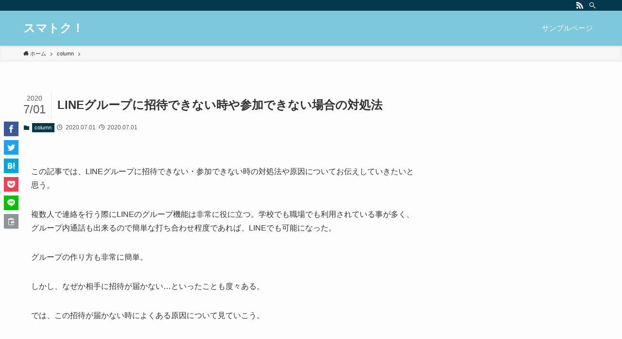

--- FILE ---
content_type: text/html; charset=UTF-8
request_url: https://support.bizyou.jp/column/linegroupe/
body_size: 12255
content:
<!DOCTYPE html>
<html lang="ja" data-loaded="false" data-scrolled="false" data-spmenu="closed">
<head>
<meta charset="utf-8">
<meta name="format-detection" content="telephone=no">
<meta http-equiv="X-UA-Compatible" content="IE=edge">
<meta name="viewport" content="width=device-width, viewport-fit=cover">
<title>LINEグループに招待できない時や参加できない場合の対処法 &#8211; スマトク！</title>
<meta name='robots' content='max-image-preview:large' />
<link rel="alternate" type="application/rss+xml" title="スマトク！ &raquo; フィード" href="https://support.bizyou.jp/feed/" />
<link rel="alternate" type="application/rss+xml" title="スマトク！ &raquo; コメントフィード" href="https://support.bizyou.jp/comments/feed/" />
<link rel="alternate" type="application/rss+xml" title="スマトク！ &raquo; LINEグループに招待できない時や参加できない場合の対処法 のコメントのフィード" href="https://support.bizyou.jp/column/linegroupe/feed/" />
<link rel='stylesheet' id='wp-block-library-css'  href='https://support.bizyou.jp/wp-includes/css/dist/block-library/style.min.css?ver=5.8.12' type='text/css' media='all' />
<link rel='stylesheet' id='main_style-css'  href='https://support.bizyou.jp/wp-content/themes/swell/assets/css/main.css?ver=2.5.5.3' type='text/css' media='all' />
<link rel='stylesheet' id='swell_blocks-css'  href='https://support.bizyou.jp/wp-content/themes/swell/assets/css/blocks.css?ver=2.5.5.3' type='text/css' media='all' />
<style id='swell_custom-inline-css' type='text/css'>
:root{--color_main:#04384c;--color_text:#333;--color_link:#39a0ff;--color_border:rgba(200,200,200,.5);--color_gray:rgba(200,200,200,.15);--color_htag:#04384c;--color_bg:#fdfdfd;--color_gradient1:#d8ffff;--color_gradient2:#87e7ff;--color_main_thin:rgba(5, 70, 95, 0.05 );--color_main_dark:rgba(3, 42, 57, 1 );--color_list_check:#04384c;--color_list_num:#04384c;--color_list_good:#86dd7b;--color_list_bad:#f36060;--color_faq_q:#d55656;--color_faq_a:#6599b7;--color_capbox_01:#f59b5f;--color_capbox_01_bg:#fff8eb;--color_capbox_02:#5fb9f5;--color_capbox_02_bg:#edf5ff;--color_capbox_03:#2fcd90;--color_capbox_03_bg:#eafaf2;--color_icon_good:#3cd250;--color_icon_good_bg:#ecffe9;--color_icon_bad:#4b73eb;--color_icon_bad_bg:#eafaff;--color_icon_info:#f578b4;--color_icon_info_bg:#fff0fa;--color_icon_announce:#ffa537;--color_icon_announce_bg:#fff5f0;--color_icon_pen:#7a7a7a;--color_icon_pen_bg:#f7f7f7;--color_icon_book:#787364;--color_icon_book_bg:#f8f6ef;--color_icon_point:#ffa639;--color_icon_check:#86d67c;--color_icon_batsu:#f36060;--color_icon_hatena:#5295cc;--color_icon_caution:#f7da38;--color_icon_memo:#84878a;--color_btn_red:#f74a4a;--color_btn_blue:#338df4;--color_btn_green:#62d847;--color_btn_blue_dark:rgba(38, 106, 183, 1 );--color_btn_red_dark:rgba(185, 56, 56, 1 );--color_btn_green_dark:rgba(74, 162, 53, 1 );--color_deep01:#e44141;--color_deep02:#3d79d5;--color_deep03:#63a84d;--color_deep04:#f09f4d;--color_pale01:#fff2f0;--color_pale02:#f3f8fd;--color_pale03:#f1f9ee;--color_pale04:#fdf9ee;--color_mark_blue:#b7e3ff;--color_mark_green:#bdf9c3;--color_mark_yellow:#fcf69f;--color_mark_orange:#ffddbc;--border01:solid 1px var(--color_main);--border02:double 4px var(--color_main);--border03:dashed 2px var(--color_border);--border04:solid 4px var(--color_gray);--card_posts_thumb_ratio:56.25%;--list_posts_thumb_ratio:61.8%;--big_posts_thumb_ratio:56.25%;--thumb_posts_thumb_ratio:61.8%;--swl-content_font_size:4vw;--color_header_bg:#7dc8db;--color_header_text:#ffffff;--color_footer_bg:#fdfdfd;--color_footer_text:#333;--container_size:1296px;--article_size:944px;--logo_size_sp:48px;--logo_size_pc:40px;--logo_size_pcfix:32px;}.is-style-btn_normal a{border-radius:80px}.is-style-btn_solid a{border-radius:80px}.is-style-btn_shiny a{border-radius:80px}.is-style-btn_line a{border-radius:80px}.post_content blockquote{padding:1.5em 2em 1.5em 3em}.post_content blockquote::before{content:"";display:block;width:5px;height:calc(100% - 3em);top:1.5em;left:1.5em;border-left:solid 1px rgba(180,180,180,.75);border-right:solid 1px rgba(180,180,180,.75);}.mark_blue{background:-webkit-linear-gradient(transparent 64%,var(--color_mark_blue) 0%);background:linear-gradient(transparent 64%,var(--color_mark_blue) 0%)}.mark_green{background:-webkit-linear-gradient(transparent 64%,var(--color_mark_green) 0%);background:linear-gradient(transparent 64%,var(--color_mark_green) 0%)}.mark_yellow{background:-webkit-linear-gradient(transparent 64%,var(--color_mark_yellow) 0%);background:linear-gradient(transparent 64%,var(--color_mark_yellow) 0%)}.mark_orange{background:-webkit-linear-gradient(transparent 64%,var(--color_mark_orange) 0%);background:linear-gradient(transparent 64%,var(--color_mark_orange) 0%)}[class*="is-style-icon_"]{color:#333;border-width:0}[class*="is-style-big_icon_"]{position:relative;padding:2em 1.5em 1.5em;border-width:2px;border-style:solid}[data-col="gray"] .c-balloon__text{background:#f7f7f7;border-color:#ccc}[data-col="gray"] .c-balloon__before{border-right-color:#f7f7f7}[data-col="green"] .c-balloon__text{background:#d1f8c2;border-color:#9ddd93}[data-col="green"] .c-balloon__before{border-right-color:#d1f8c2}[data-col="blue"] .c-balloon__text{background:#e2f6ff;border-color:#93d2f0}[data-col="blue"] .c-balloon__before{border-right-color:#e2f6ff}[data-col="red"] .c-balloon__text{background:#ffebeb;border-color:#f48789}[data-col="red"] .c-balloon__before{border-right-color:#ffebeb}[data-col="yellow"] .c-balloon__text{background:#f9f7d2;border-color:#fbe593}[data-col="yellow"] .c-balloon__before{border-right-color:#f9f7d2}.-type-list2 .p-postList__body::after,.-type-big .p-postList__body::after{content: "READ MORE »";}.c-postThumb__cat{background-color:#04384c;color:#fff;background-image: repeating-linear-gradient(-45deg,rgba(255,255,255,.1),rgba(255,255,255,.1) 6px,transparent 6px,transparent 12px)}.post_content h2{background:var(--color_htag);padding:.75em 1em;color:#fff}.post_content h2::before{position:absolute;display:block;pointer-events:none;content:"";top:-4px;left:0;width:100%;height:calc(100% + 4px);box-sizing:content-box;border-top:solid 2px var(--color_htag);border-bottom:solid 2px var(--color_htag)}.post_content h3{padding:0 .5em .5em}.post_content h3::before{content:"";width:100%;height:2px;background: repeating-linear-gradient(90deg, var(--color_htag) 0%, var(--color_htag) 29.3%, rgba(150,150,150,.2) 29.3%, rgba(150,150,150,.2) 100%)}.post_content h4{padding:0 0 0 16px;border-left:solid 2px var(--color_htag)}body{font-weight:500;font-family:"游ゴシック体", "Yu Gothic", YuGothic, "Hiragino Kaku Gothic ProN", "Hiragino Sans", Meiryo, sans-serif}.l-header{box-shadow: 0 1px 4px rgba(0,0,0,.12)}.l-header__bar{color:#fff;background:var(--color_main)}.l-header__menuBtn{order:1}.l-header__customBtn{order:3}.c-gnav a::after{background:var(--color_main);width:100%;height:2px;transform:scaleX(0)}.p-spHeadMenu .menu-item.-current{border-bottom-color:var(--color_main)}.c-gnav > li:hover > a::after,.c-gnav > .-current > a::after{transform: scaleX(1)}.c-gnav .sub-menu{color:#333;background:#fff}.l-fixHeader::before{opacity:1}#pagetop{border-radius:50%}.c-widget__title.-spmenu{padding:.5em .75em;border-radius:var(--swl-radius--2, 0px);background:var(--color_main);color:#fff;}.c-widget__title.-footer{padding:.5em}.c-widget__title.-footer::before{content:"";bottom:0;left:0;width:40%;z-index:1;background:var(--color_main)}.c-widget__title.-footer::after{content:"";bottom:0;left:0;width:100%;background:var(--color_border)}.c-secTitle{border-left:solid 2px var(--color_main);padding:0em .75em}.p-spMenu{color:#333}.p-spMenu__inner::before{background:#fdfdfd;opacity:1}.p-spMenu__overlay{background:#000;opacity:0.6}[class*="page-numbers"]{color:#fff;background-color:#dedede}a{text-decoration: none}.l-topTitleArea.c-filterLayer::before{background-color:#000;opacity:0.2;content:""}@media screen and (min-width: 960px){:root{}}@media screen and (max-width: 959px){:root{}.l-header__logo{order:2;text-align:center}}@media screen and (min-width: 600px){:root{--swl-content_font_size:16px;}}@media screen and (max-width: 599px){:root{}}.l-fixHeader .l-fixHeader__gnav{order:0}[data-scrolled=true] .l-fixHeader[data-ready]{-webkit-transform:translateY(0)!important;transform:translateY(0)!important;visibility:visible;opacity:1}.-body-solid .l-fixHeader{box-shadow:0 2px 4px var(--swl-color_shadow)}.l-fixHeader__inner{position:relative;z-index:1;display:flex;align-items:stretch;justify-content:space-between;padding-top:0;padding-bottom:0;color:var(--color_header_text)}.l-fixHeader__logo{display:flex;align-items:center;order:0;margin-right:24px;padding:16px 0;line-height:1}.-body-solid .c-shareBtns__btn,.-body-solid .is-style-balloon>.c-tabList .c-tabList__button,.-body-solid .p-snsCta,.-body-solid [class*=page-numbers]{box-shadow:var(--swl-box_shadow)}.-body-solid .is-style-btn_normal a,.-body-solid .is-style-btn_shiny a{box-shadow:var(--swl-btn_shadow)}.-body-solid .p-articleThumb__img,.-body-solid .p-articleThumb__youtube{box-shadow:var(--swl-img_shadow)}.-body-solid .p-pickupBanners__item .c-bannerLink,.-body-solid .p-postList__thumb{box-shadow:0 2px 8px rgba(0,0,0,.1),0 4px 4px -4px rgba(0,0,0,.1)}.-body-solid .p-postList.-w-ranking li::before{background-image:repeating-linear-gradient(-45deg,rgba(255,255,255,.1),rgba(255,255,255,.1) 6px,transparent 6px,transparent 12px);box-shadow:1px 1px 4px rgba(0,0,0,.2)}.l-header__bar{position:relative;width:100%}.l-header__bar .c-catchphrase{width:50%;margin-right:auto;padding:4px 0;overflow:hidden;color:inherit;font-size:12px;line-height:14px;letter-spacing:.2px;white-space:nowrap}.l-header__bar .c-iconList .c-iconList__link{margin:0;padding:4px 6px}.l-header__barInner{display:flex;align-items:center;justify-content:flex-end}@media (min-width:960px){.-series .l-header__inner{display:flex;align-items:stretch}.-series .l-header__logo{display:flex;flex-wrap:wrap;align-items:center;margin-right:24px;padding:16px 0}.-series .l-header__logo .c-catchphrase{padding:4px 0;font-size:13px}.-series .c-headLogo{margin-right:16px}.-series-right .l-header__inner{justify-content:space-between}.-series-right .c-gnavWrap{margin-left:auto}.-series-right .w-header{margin-left:12px}.-series-left .w-header{margin-left:auto}}@media (min-width:960px) and (min-width:600px){.-series .c-headLogo{max-width:400px}}.c-gnav .sub-menu a::before,.c-listMenu a::before{font-weight:400;font-family:icomoon!important;font-style:normal;font-variant:normal;line-height:1;text-transform:none;-webkit-font-smoothing:antialiased;-moz-osx-font-smoothing:grayscale}.c-submenuToggleBtn{display:none}.c-listMenu a{padding:.75em 1em .75em 1.5em;transition:padding .25s}.c-listMenu a:hover{padding-right:.75em;padding-left:1.75em}.c-gnav .sub-menu a::before,.c-listMenu a::before{position:absolute;top:50%;left:2px;display:inline-block;color:inherit;vertical-align:middle;-webkit-transform:translateY(-50%);transform:translateY(-50%);content:"\e921"}.c-listMenu .children,.c-listMenu .sub-menu{margin:0}.c-listMenu .children a,.c-listMenu .sub-menu a{padding-left:2.5em;font-size:.9em}.c-listMenu .children a::before,.c-listMenu .sub-menu a::before{left:1em}.c-listMenu .children a:hover,.c-listMenu .sub-menu a:hover{padding-left:2.75em}.c-listMenu .children ul a,.c-listMenu .sub-menu ul a{padding-left:3.25em}.c-listMenu .children ul a::before,.c-listMenu .sub-menu ul a::before{left:1.75em}.c-listMenu .children ul a:hover,.c-listMenu .sub-menu ul a:hover{padding-left:3.5em}.c-gnav li:hover>.sub-menu{visibility:visible;opacity:1}.c-gnav .sub-menu::before{position:absolute;top:0;left:0;z-index:0;width:100%;height:100%;background:inherit;content:""}.c-gnav .sub-menu .sub-menu{top:0;left:100%;z-index:-1}.c-gnav .sub-menu a{padding-left:2em}.c-gnav .sub-menu a::before{left:.5em}.c-gnav .sub-menu a:hover .ttl{left:4px}:root{--color_content_bg:var(--color_bg);}.c-widget__title.-side{padding:.5em}.c-widget__title.-side::before{content:"";bottom:0;left:0;width:40%;z-index:1;background:var(--color_main)}.c-widget__title.-side::after{content:"";bottom:0;left:0;width:100%;background:var(--color_border)}.c-shareBtns__item:not(:last-child){margin-right:4px}.c-shareBtns__btn{padding:8px 0}@media screen and (min-width: 960px){:root{}}@media screen and (max-width: 959px){:root{}}@media screen and (min-width: 600px){:root{}}@media screen and (max-width: 599px){:root{}}.p-relatedPosts .p-postList__item{margin-bottom:1.5em}@media (min-width:600px){.p-relatedPosts .p-postList__item{width:calc(100% / 3)}}@media screen and (min-width:1240px){.p-relatedPosts .p-postList__item{width:25%}}@media screen and (min-width:600px) and (max-width:1239px){.p-relatedPosts .p-postList__item:nth-child(7),.p-relatedPosts .p-postList__item:nth-child(8){display:none}}.swell-toc-placeholder:empty{display:none}.-index-off .p-toc{display:none}.p-toc.-modal{height:100%;margin:0;padding:0;overflow-y:auto}#main_content .p-toc{max-width:800px;margin:4em auto;border-radius:var(--swl-radius--2,0)}#sidebar .p-toc{margin-top:-.5em}.p-toc__ttl{position:relative;display:block;font-size:1.2em;line-height:1;text-align:center}.p-toc__ttl::before{display:inline-block;margin-right:.5em;padding-bottom:2px;font-family:icomoon;vertical-align:middle;content:"\e918"}#index_modal .p-toc__ttl{margin-bottom:.5em}.p-toc__list li{line-height:1.6}.p-toc__list li li{font-size:.9em}.p-toc__list ol,.p-toc__list ul{padding-bottom:.5em;padding-left:.5em}.p-toc__list .mininote{display:none}.post_content .p-toc__list{padding-left:0}#sidebar .p-toc__list{margin-bottom:0}#sidebar .p-toc__list ol,#sidebar .p-toc__list ul{padding-left:0}.p-toc__link{color:inherit;font-size:inherit;text-decoration:none}.p-toc__link:hover{opacity:.8}.p-toc.-double{padding:1.5em 1em 1em;background:var(--color_gray);background:linear-gradient(-45deg,transparent 25%,var(--color_gray) 25%,var(--color_gray) 50%,transparent 50%,transparent 75%,var(--color_gray) 75%,var(--color_gray));background-size:4px 4px;background-clip:padding-box;border-top:double 4px var(--color_border);border-bottom:double 4px var(--color_border)}.p-toc.-double .p-toc__ttl{margin-bottom:.75em}@media (min-width:600px){.p-toc.-double{padding:2em 2em 2em}}@media (min-width:960px){#main_content .p-toc{width:92%}}.p-pnLinks{display:flex;align-items:stretch;justify-content:space-between;margin:2em 0}.p-pnLinks__item{position:relative;width:49%;font-size:3vw}.p-pnLinks__item::before{position:absolute;top:50%;z-index:1;display:block;width:.5em;height:.5em;content:"";pointer-events:none}.p-pnLinks__item.-prev::before{left:.35em;border-bottom:solid 1px currentColor;border-left:solid 1px currentColor;-webkit-transform:rotate(45deg) translateY(-50%);transform:rotate(45deg) translateY(-50%)}.p-pnLinks__item.-prev .p-pnLinks__thumb{margin-right:8px}.p-pnLinks__item.-next .p-pnLinks__link{justify-content:flex-end}.p-pnLinks__item.-next::before{right:.35em;border-right:solid 1px currentColor;border-bottom:solid 1px currentColor;-webkit-transform:rotate(-45deg) translateY(-50%);transform:rotate(-45deg) translateY(-50%)}.p-pnLinks__item.-next .p-pnLinks__thumb{order:2;margin-left:8px}.p-pnLinks__link{position:relative;display:flex;align-items:center;width:100%;height:100%;min-height:4em;padding:.5em 1em;color:inherit;line-height:1.4;text-decoration:none;border-radius:var(--swl-radius--2,0);transition:box-shadow .25s}.p-pnLinks__thumb{width:48px;height:32px;-o-object-fit:cover;object-fit:cover;border-radius:var(--swl-radius--4,0)}.p-pnLinks .-prev .p-pnLinks__link{border-left:solid 1.25em var(--color_main)}.p-pnLinks .-prev::before{color:#fff}.p-pnLinks .-next .p-pnLinks__link{border-right:solid 1.25em var(--color_main)}.p-pnLinks .-next::before{color:#fff}@media (min-width:600px){.p-pnLinks__item{font-size:13px}.p-pnLinks__thumb{width:72px;height:48px}.p-pnLinks__title{transition:-webkit-transform .25s;transition:transform .25s;transition:transform .25s,-webkit-transform .25s}.-prev>.p-pnLinks__link:hover .p-pnLinks__title{-webkit-transform:translateX(4px);transform:translateX(4px)}.-next>.p-pnLinks__link:hover .p-pnLinks__title{-webkit-transform:translateX(-4px);transform:translateX(-4px)}.p-pnLinks .-prev .p-pnLinks__link:hover{box-shadow:1px 1px 2px var(--swl-color_shadow)}.p-pnLinks .-next .p-pnLinks__link:hover{box-shadow:-1px 1px 2px var(--swl-color_shadow)}}@media (max-width:959px){.p-pnLinks.-thumb-on{display:block}.p-pnLinks.-thumb-on .p-pnLinks__item{width:100%}}
</style>
<link rel='stylesheet' id='swell-parts/footer-css'  href='https://support.bizyou.jp/wp-content/themes/swell/assets/css/modules/parts/footer.css?ver=2.5.5.3' type='text/css' media='all' />
<link rel='stylesheet' id='swell-page/single-css'  href='https://support.bizyou.jp/wp-content/themes/swell/assets/css/modules/page/single.css?ver=2.5.5.3' type='text/css' media='all' />
<link rel='stylesheet' id='swell-parts/comments-css'  href='https://support.bizyou.jp/wp-content/themes/swell/assets/css/modules/parts/comments.css?ver=2.5.5.3' type='text/css' media='all' />

<noscript><link href="https://support.bizyou.jp/wp-content/themes/swell/assets/css/noscript.css" rel="stylesheet"></noscript>
<link rel="https://api.w.org/" href="https://support.bizyou.jp/wp-json/" /><link rel="alternate" type="application/json" href="https://support.bizyou.jp/wp-json/wp/v2/posts/20" /><link rel="canonical" href="https://support.bizyou.jp/column/linegroupe/" />
<link rel='shortlink' href='https://support.bizyou.jp/?p=20' />

<style id="swell_custom_css"></style>
</head>
<body>
<div id="body_wrap" class="post-template-default single single-post postid-20 single-format-standard -body-solid -sidebar-on -frame-off id_20" >
<div id="sp_menu" class="p-spMenu -left">
	<div class="p-spMenu__inner">
		<div class="p-spMenu__closeBtn">
			<div class="c-iconBtn -menuBtn" data-onclick="toggleMenu" aria-label="メニューを閉じる">
				<i class="c-iconBtn__icon icon-close-thin"></i>
			</div>
		</div>
		<div class="p-spMenu__body">
			<div class="c-widget__title -spmenu">
				MENU			</div>
			<div class="p-spMenu__nav">
							</div>
					</div>
	</div>
	<div class="p-spMenu__overlay c-overlay" data-onclick="toggleMenu"></div>
</div>
<header id="header" class="l-header -series -series-right" data-spfix="1">
	<div class="l-header__bar pc_">
	<div class="l-header__barInner l-container">
		<div class="c-catchphrase"></div><ul class="c-iconList">
						<li class="c-iconList__item -rss">
						<a href="https://support.bizyou.jp/feed/" target="_blank" rel="noopener" class="c-iconList__link u-fz-14 hov-flash" aria-label="rss">
							<i class="c-iconList__icon icon-rss" role="presentation"></i>
						</a>
					</li>
									<li class="c-iconList__item -search">
						<button class="c-iconList__link u-fz-14 hov-flash" data-onclick="toggleSearch" aria-label="検索">
							<i class="c-iconList__icon icon-search" role="presentation"></i>
						</button>
					</li>
				</ul>
	</div>
</div>
	<div class="l-header__inner l-container">
		<div class="l-header__logo">
			<div class="c-headLogo -txt"><a href="https://support.bizyou.jp/" title="スマトク！" class="c-headLogo__link" rel="home">スマトク！</a></div>					</div>
		<nav id="gnav" class="l-header__gnav c-gnavWrap">
					<ul class="c-gnav">
							<li class="menu-item">
					<a href="https://support.bizyou.jp/sample-page/">
						<span>サンプルページ</span>
					</a>
				</li>
								</ul>
			</nav>
		<div class="l-header__customBtn sp_">
			<div class="c-iconBtn" data-onclick="toggleSearch" role="button" aria-label="検索ボタン">
			<i class="c-iconBtn__icon icon-search"></i>
					</div>
	</div>
<div class="l-header__menuBtn sp_">
	<div class="c-iconBtn -menuBtn" data-onclick="toggleMenu" role="button" aria-label="メニューボタン">
		<i class="c-iconBtn__icon icon-menu-thin"></i>
			</div>
</div>
	</div>
	</header>
<div id="fix_header" class="l-fixHeader -series -series-right">
	<div class="l-fixHeader__inner l-container">
		<div class="l-fixHeader__logo">
			<div class="c-headLogo -txt"><a href="https://support.bizyou.jp/" title="スマトク！" class="c-headLogo__link" rel="home">スマトク！</a></div>		</div>
		<div class="l-fixHeader__gnav c-gnavWrap">
					<ul class="c-gnav">
							<li class="menu-item">
					<a href="https://support.bizyou.jp/sample-page/">
						<span>サンプルページ</span>
					</a>
				</li>
								</ul>
			</div>
	</div>
</div>
<div id="breadcrumb" class="p-breadcrumb -bg-on"><ol class="p-breadcrumb__list l-container"><li class="p-breadcrumb__item"><a href="https://support.bizyou.jp/" class="p-breadcrumb__text"><span class="icon-home"> ホーム</span></a></li><li class="p-breadcrumb__item"><a href="https://support.bizyou.jp/category/column/" class="p-breadcrumb__text"><span>column</span></a></li><li class="p-breadcrumb__item"><span class="p-breadcrumb__text">LINEグループに招待できない時や参加できない場合の対処法</span></li></ol></div><div id="content" class="l-content l-container" data-postid="20" data-pvct="true">
<main id="main_content" class="l-mainContent l-article">
	<article class="l-mainContent__inner">
		<div class="p-articleHead c-postTitle">
	<h1 class="c-postTitle__ttl">LINEグループに招待できない時や参加できない場合の対処法</h1>
	<time class="c-postTitle__date u-thin" datetime="2020-07-01">
		<span class="__y">2020</span>
		<span class="__md">7/01</span>
	</time>
</div>
<div class="p-articleMetas -top">
		<div class="p-articleMetas__termList c-categoryList">
					<a class="c-categoryList__link hov-flash-up" href="https://support.bizyou.jp/category/column/" data-cat-id="2">
				column			</a>
			</div>
<div class="p-articleMetas__times c-postTimes u-thin">
			<span class="c-postTimes__posted icon-posted" aria-label="公開日">
			2020.07.01		</span>
				<time class="c-postTimes__modified icon-modified" datetime="2020-07-01" aria-label="更新日">
			2020.07.01		</time>
	</div>
</div>
		<div class="post_content">
			<p>この記事では、LINEグループに招待できない・参加できない時の対処法や原因についてお伝えしていきたいと思う。</p>
<p>複数人で連絡を行う際にLINEのグループ機能は非常に役に立つ。学校でも職場でも利用されている事が多く、グループ内通話も出来るので簡単な打ち合わせ程度であれば、LINEでも可能になった。</p>
<p>グループの作り方も非常に簡単。</p>
<p>しかし、なぜか相手に招待が届かない&#8230;といったことも度々ある。</p>
<p>では、この招待が届かない時によくある原因について見ていこう。</p>
<div class="p-toc -double"><span class="p-toc__ttl">目次</span></div><h2>LINEグループに招待できない時の対処法・原因</h2>
<p>基本的に以下の場合は、相手に招待を送っても届かない。</p>
<div style="padding: 10px; margin-bottom: 20px; border: 3px dotted #2926ad; border-radius: 10px;">
<ul style="list-style-type: square;">
<li>既にLINEを退会している(アカウントを変更している)場合</li>
<li>既に招待を送っている場合</li>
<li>相手にブロックされている場合</li>
</ul>
</div>
<p>もしくは、招待しているけれど参加されない…といった場合は、<span class="red b">相手側が参加を拒否している</span>可能性もある。</p>
<h3>上記の3点に当てはまらない場合</h3>
<p>「相手がラインを退会している・既に招待を送り済み・相手側の拒否」これらに当てはまらない場合は、LINEアプリの不具合も考えられる。</p>
<p>最新版にアップデートした直後は不具合が多く見られる(通知が遅い・動作が重い等)ため、様子を見るもしくは、招待する側と招待される側を変更してみるというのも一つの方法。</p>
<p>あるいは、逆にLINEのバージョンがあまりに古すぎても不具合が出る可能性がある。一度ご自身が使っているLINEのバージョンを確認してみよう。一度LINEを再起動してみても良いだろう。</p>
<h2>LINEグループに参加できない時の対処法・原因</h2>
<p>グループに招待をされていれば「参加」をタップすることで、メンバーに加わる事が出来るが、稀に「参加できませんでした」と表示されることがある。</p>
<p>これに関して考えられる原因は以下の通り</p>
<div style="padding: 10px; margin-bottom: 20px; border: 3px dotted #2926ad; border-radius: 10px;">
<ul style="list-style-type: square;">
<li>招待がキャンセルされている</li>
<li>LINEの不具合</li>
</ul>
</div>
<p>招待を送ったけれど、相手が参加する前にキャンセルしてしまうと、そのグループ内に参加する事は出来なくなる。(参加したアカウントをその後で強制的に退出させることも可能)</p>
<p>可能性としては低いが、招待を送った後にブロックされた&#8230;というケースも考えられる。</p>
<p>それ以外であれば、やはりLINEの不具合ではないだろうか。</p>
<p>筆者の場合も、バージョンが古かったのでアップデートを行ったら正常に参加することが出来た事が何度もある。上記でお伝えしたように、アプリあるいはスマホ本体を再起動してみても良い。</p>
<h2>LINEグループの招待を拒否する&amp;拒否されると相手に通知は届く？</h2>
<p>LINEで任意のアカウントをグループに招待すると「<span class="b">○○があなたをグループ名に招待しました</span>」といった通知が届く。</p>
<p>招待されているグループをタップすると「参加」・「拒否」が表示されるので、いずれかをタップする。</p>
<h3>招待された側</h3>
<p>参加をタップすると文字通りグループ内に追加されるが、拒否をタップしたとしても<span class="red b">相手側に「○○が参加を拒否しました」&#8230;といった通知は届かない</span>システムとなっている。</p>
<p>招待された側の画面では「招待されているグループ」はそれ以降表示されなくなる。</p>
<p>拒否したら相手に通知が届いたらどうしよう&#8230;と悩んでいる方は、参加したくないのであれば迷わず拒否をタップすることが出来る。</p>
<p>よく分からないアカウントからグループ招待が来た場合は、拒否をタップしてもよいが、その後もコンタクトがあるかもしれないので、ブロックをタップしても良いだろう。</p>
<h3>招待した側</h3>
<p>招待された相手側が参加を拒否したとしても、招待した側には通知が来ることはないため、<span class="red b">相手が「拒否をしたのか・ただ気づいていないだけなのか」をLINE上で調べることは出来ない</span>。</p>
<p>もし、グループ内で重要な連絡を行う必要がある場合は、直接本人に連絡をしたほうが良い。</p>
<p>ただし、相手にブロックされてしまっている場合は、LINEを使ってコミュニケーションを取る事が出来なくなるので、直接話すか、別の手段を取る他ないだろう。</p>
<p>ご存知かもしれないが、相手にブロックされていてもトークを送ることは出来る。だが、相手側には届かない。</p>
		</div>
		<div class="p-articleFoot">
	<div class="p-articleMetas -bottom">
			<div class="p-articleMetas__termList c-categoryList">
					<a class="c-categoryList__link hov-flash-up" href="https://support.bizyou.jp/category/column/" data-cat-id="2">
				column			</a>
			</div>
	</div>
</div>
<div class="c-shareBtns -bottom -style-block">
			<div class="c-shareBtns__message">
			<span class="__text">
				よかったらシェアしてね！			</span>
		</div>
		<ul class="c-shareBtns__list">
							<li class="c-shareBtns__item -facebook">
				<a class="c-shareBtns__btn hov-flash-up" href="https://www.facebook.com/sharer/sharer.php?u=https%3A%2F%2Fsupport.bizyou.jp%2Fcolumn%2Flinegroupe%2F" title="Facebookでシェア" onclick="javascript:window.open(this.href, '_blank', 'menubar=no,toolbar=no,resizable=yes,scrollbars=yes,height=800,width=600');return false;" target="_blank" role="button">
					<i class="snsicon c-shareBtns__icon icon-facebook" role="presentation"></i>
				</a>
			</li>
							<li class="c-shareBtns__item -twitter">
				<a class="c-shareBtns__btn hov-flash-up" href="https://twitter.com/share?url=https%3A%2F%2Fsupport.bizyou.jp%2Fcolumn%2Flinegroupe%2F&#038;text=LINE%E3%82%B0%E3%83%AB%E3%83%BC%E3%83%97%E3%81%AB%E6%8B%9B%E5%BE%85%E3%81%A7%E3%81%8D%E3%81%AA%E3%81%84%E6%99%82%E3%82%84%E5%8F%82%E5%8A%A0%E3%81%A7%E3%81%8D%E3%81%AA%E3%81%84%E5%A0%B4%E5%90%88%E3%81%AE%E5%AF%BE%E5%87%A6%E6%B3%95" title="Twitterでシェア" onclick="javascript:window.open(this.href, '_blank', 'menubar=no,toolbar=no,resizable=yes,scrollbars=yes,height=400,width=600');return false;" target="_blank" role="button">
					<i class="snsicon c-shareBtns__icon icon-twitter" role="presentation"></i>
				</a>
			</li>
							<li class="c-shareBtns__item -hatebu">
				<a class="c-shareBtns__btn hov-flash-up" href="//b.hatena.ne.jp/add?mode=confirm&#038;url=https%3A%2F%2Fsupport.bizyou.jp%2Fcolumn%2Flinegroupe%2F" title="はてなブックマークに登録" onclick="javascript:window.open(this.href, '_blank', 'menubar=no,toolbar=no,resizable=yes,scrollbars=yes,height=600,width=1000');return false;" target="_blank" role="button">
					<i class="snsicon c-shareBtns__icon icon-hatebu" role="presentation"></i>
				</a>
			</li>
							<li class="c-shareBtns__item -pocket">
				<a class="c-shareBtns__btn hov-flash-up" href="https://getpocket.com/edit?url=https%3A%2F%2Fsupport.bizyou.jp%2Fcolumn%2Flinegroupe%2F&#038;title=LINE%E3%82%B0%E3%83%AB%E3%83%BC%E3%83%97%E3%81%AB%E6%8B%9B%E5%BE%85%E3%81%A7%E3%81%8D%E3%81%AA%E3%81%84%E6%99%82%E3%82%84%E5%8F%82%E5%8A%A0%E3%81%A7%E3%81%8D%E3%81%AA%E3%81%84%E5%A0%B4%E5%90%88%E3%81%AE%E5%AF%BE%E5%87%A6%E6%B3%95" title="Pocketに保存" target="_blank" role="button">
					<i class="snsicon c-shareBtns__icon icon-pocket" role="presentation"></i>
				</a>
			</li>
									<li class="c-shareBtns__item -line">
				<a class="c-shareBtns__btn hov-flash-up" href="https://social-plugins.line.me/lineit/share?url=https%3A%2F%2Fsupport.bizyou.jp%2Fcolumn%2Flinegroupe%2F&#038;text=LINE%E3%82%B0%E3%83%AB%E3%83%BC%E3%83%97%E3%81%AB%E6%8B%9B%E5%BE%85%E3%81%A7%E3%81%8D%E3%81%AA%E3%81%84%E6%99%82%E3%82%84%E5%8F%82%E5%8A%A0%E3%81%A7%E3%81%8D%E3%81%AA%E3%81%84%E5%A0%B4%E5%90%88%E3%81%AE%E5%AF%BE%E5%87%A6%E6%B3%95" title="LINEに送る" target="_blank" role="button">
					<i class="snsicon c-shareBtns__icon icon-line" role="presentation"></i>
				</a>
			</li>
												<li class="c-shareBtns__item -copy">
				<div class="c-urlcopy c-shareBtns__btn hov-flash-up" data-clipboard-text="https://support.bizyou.jp/column/linegroupe/" title="URLをコピーする">
					<div class="c-urlcopy__content">
						<i class="c-shareBtns__icon icon-clipboard-copy -to-copy"></i>
						<i class="c-shareBtns__icon icon-clipboard-copied -copied"></i>
					</div>
				</div>
				<div class="c-copyedPoppup">URL Copied!</div>
			</li>
			</ul>

	</div>
<div class="c-shareBtns -fix -style-block">
		<ul class="c-shareBtns__list">
							<li class="c-shareBtns__item -facebook">
				<a class="c-shareBtns__btn hov-flash-up" href="https://www.facebook.com/sharer/sharer.php?u=https%3A%2F%2Fsupport.bizyou.jp%2Fcolumn%2Flinegroupe%2F" title="Facebookでシェア" onclick="javascript:window.open(this.href, '_blank', 'menubar=no,toolbar=no,resizable=yes,scrollbars=yes,height=800,width=600');return false;" target="_blank" role="button">
					<i class="snsicon c-shareBtns__icon icon-facebook" role="presentation"></i>
				</a>
			</li>
							<li class="c-shareBtns__item -twitter">
				<a class="c-shareBtns__btn hov-flash-up" href="https://twitter.com/share?url=https%3A%2F%2Fsupport.bizyou.jp%2Fcolumn%2Flinegroupe%2F&#038;text=LINE%E3%82%B0%E3%83%AB%E3%83%BC%E3%83%97%E3%81%AB%E6%8B%9B%E5%BE%85%E3%81%A7%E3%81%8D%E3%81%AA%E3%81%84%E6%99%82%E3%82%84%E5%8F%82%E5%8A%A0%E3%81%A7%E3%81%8D%E3%81%AA%E3%81%84%E5%A0%B4%E5%90%88%E3%81%AE%E5%AF%BE%E5%87%A6%E6%B3%95" title="Twitterでシェア" onclick="javascript:window.open(this.href, '_blank', 'menubar=no,toolbar=no,resizable=yes,scrollbars=yes,height=400,width=600');return false;" target="_blank" role="button">
					<i class="snsicon c-shareBtns__icon icon-twitter" role="presentation"></i>
				</a>
			</li>
							<li class="c-shareBtns__item -hatebu">
				<a class="c-shareBtns__btn hov-flash-up" href="//b.hatena.ne.jp/add?mode=confirm&#038;url=https%3A%2F%2Fsupport.bizyou.jp%2Fcolumn%2Flinegroupe%2F" title="はてなブックマークに登録" onclick="javascript:window.open(this.href, '_blank', 'menubar=no,toolbar=no,resizable=yes,scrollbars=yes,height=600,width=1000');return false;" target="_blank" role="button">
					<i class="snsicon c-shareBtns__icon icon-hatebu" role="presentation"></i>
				</a>
			</li>
							<li class="c-shareBtns__item -pocket">
				<a class="c-shareBtns__btn hov-flash-up" href="https://getpocket.com/edit?url=https%3A%2F%2Fsupport.bizyou.jp%2Fcolumn%2Flinegroupe%2F&#038;title=LINE%E3%82%B0%E3%83%AB%E3%83%BC%E3%83%97%E3%81%AB%E6%8B%9B%E5%BE%85%E3%81%A7%E3%81%8D%E3%81%AA%E3%81%84%E6%99%82%E3%82%84%E5%8F%82%E5%8A%A0%E3%81%A7%E3%81%8D%E3%81%AA%E3%81%84%E5%A0%B4%E5%90%88%E3%81%AE%E5%AF%BE%E5%87%A6%E6%B3%95" title="Pocketに保存" target="_blank" role="button">
					<i class="snsicon c-shareBtns__icon icon-pocket" role="presentation"></i>
				</a>
			</li>
									<li class="c-shareBtns__item -line">
				<a class="c-shareBtns__btn hov-flash-up" href="https://social-plugins.line.me/lineit/share?url=https%3A%2F%2Fsupport.bizyou.jp%2Fcolumn%2Flinegroupe%2F&#038;text=LINE%E3%82%B0%E3%83%AB%E3%83%BC%E3%83%97%E3%81%AB%E6%8B%9B%E5%BE%85%E3%81%A7%E3%81%8D%E3%81%AA%E3%81%84%E6%99%82%E3%82%84%E5%8F%82%E5%8A%A0%E3%81%A7%E3%81%8D%E3%81%AA%E3%81%84%E5%A0%B4%E5%90%88%E3%81%AE%E5%AF%BE%E5%87%A6%E6%B3%95" title="LINEに送る" target="_blank" role="button">
					<i class="snsicon c-shareBtns__icon icon-line" role="presentation"></i>
				</a>
			</li>
												<li class="c-shareBtns__item -copy">
				<div class="c-urlcopy c-shareBtns__btn hov-flash-up" data-clipboard-text="https://support.bizyou.jp/column/linegroupe/" title="URLをコピーする">
					<div class="c-urlcopy__content">
						<i class="c-shareBtns__icon icon-clipboard-copy -to-copy"></i>
						<i class="c-shareBtns__icon icon-clipboard-copied -copied"></i>
					</div>
				</div>
				<div class="c-copyedPoppup">URL Copied!</div>
			</li>
			</ul>

	</div>
		<div id="after_article" class="l-articleBottom">
			<ul class="p-pnLinks -style-normal">
	<li class="p-pnLinks__item -prev">
			</li>
	<li class="p-pnLinks__item -next">
		<a href="https://support.bizyou.jp/column/iphone-jail/" rel="next" class="p-pnLinks__link">
				<span class="p-pnLinks__title">iPhoneの脱獄で失敗した際の危険性&amp;メリットも紹介</span>
	</a>
		</li>
</ul>
<section class="l-articleBottom__section -author">
	<h2 class="l-articleBottom__title c-secTitle">
		この記事を書いた人	</h2>
	<div class="p-authorBox">
		<div class="p-authorBox__l">
			<img alt='kyuri500のアバター' src='https://secure.gravatar.com/avatar/be288a3220f4466cb6c26bfd8b3c343c?s=100&#038;d=mm&#038;r=g' srcset='https://secure.gravatar.com/avatar/be288a3220f4466cb6c26bfd8b3c343c?s=200&#038;d=mm&#038;r=g 2x' class='avatar avatar-100 photo' height='100' width='100' />			<a href="https://support.bizyou.jp/author/kyuri500/" class="p-authorBox__name hov-col-main u-fz-m">
				kyuri500			</a>
					</div>
		<div class="p-authorBox__r">
											</div>
	</div>
</section>
<section class="l-articleBottom__section -related">
	<h2 class="l-articleBottom__title c-secTitle">関連記事</h2><ul class="p-postList p-relatedPosts -type-card"><li class="p-postList__item">
	<a href="https://support.bizyou.jp/column/channel-icon/" class="p-postList__link">
		<div class="p-postList__thumb c-postThumb">
			<figure class="c-postThumb__figure">
			<img src="[data-uri]" data-src="https://support.bizyou.jp/wp-content/themes/swell/assets/img/no_img.png" alt="" class="lazyload c-postThumb__img u-obf-cover"><noscript><img src="https://support.bizyou.jp/wp-content/themes/swell/assets/img/no_img.png" alt="" class="c-postThumb__img u-obf-cover"></noscript>			</figure>
		</div>
		<div class="p-postList__body">
			<div class="p-postList__title">Youtubeのチャンネルアイコンの推薦サイズと設定方法</div>
			<div class="p-postList__meta">
				<div class="p-postList__times c-postTimes u-thin">
					<span class="c-postTimes__posted icon-posted">2020.07.13</span>
				</div>
			</div>
		</div>
	</a>
</li>
<li class="p-postList__item">
	<a href="https://support.bizyou.jp/column/brandaccount-name/" class="p-postList__link">
		<div class="p-postList__thumb c-postThumb">
			<figure class="c-postThumb__figure">
			<img src="[data-uri]" data-src="https://support.bizyou.jp/wp-content/themes/swell/assets/img/no_img.png" alt="" class="lazyload c-postThumb__img u-obf-cover"><noscript><img src="https://support.bizyou.jp/wp-content/themes/swell/assets/img/no_img.png" alt="" class="c-postThumb__img u-obf-cover"></noscript>			</figure>
		</div>
		<div class="p-postList__body">
			<div class="p-postList__title">YouTubeのブランドアカウントの名前を変更する方法-出来ない時の対処法も</div>
			<div class="p-postList__meta">
				<div class="p-postList__times c-postTimes u-thin">
					<span class="c-postTimes__posted icon-posted">2020.07.11</span>
				</div>
			</div>
		</div>
	</a>
</li>
<li class="p-postList__item">
	<a href="https://support.bizyou.jp/column/reprint/" class="p-postList__link">
		<div class="p-postList__thumb c-postThumb">
			<figure class="c-postThumb__figure">
			<img src="[data-uri]" data-src="https://support.bizyou.jp/wp-content/themes/swell/assets/img/no_img.png" alt="" class="lazyload c-postThumb__img u-obf-cover"><noscript><img src="https://support.bizyou.jp/wp-content/themes/swell/assets/img/no_img.png" alt="" class="c-postThumb__img u-obf-cover"></noscript>			</figure>
		</div>
		<div class="p-postList__body">
			<div class="p-postList__title">YouTubeの違法アップロードチャンネル＆転載動画の通報手順</div>
			<div class="p-postList__meta">
				<div class="p-postList__times c-postTimes u-thin">
					<span class="c-postTimes__posted icon-posted">2020.07.11</span>
				</div>
			</div>
		</div>
	</a>
</li>
<li class="p-postList__item">
	<a href="https://support.bizyou.jp/column/tag-serch/" class="p-postList__link">
		<div class="p-postList__thumb c-postThumb">
			<figure class="c-postThumb__figure">
			<img src="[data-uri]" data-src="https://support.bizyou.jp/wp-content/themes/swell/assets/img/no_img.png" alt="" class="lazyload c-postThumb__img u-obf-cover"><noscript><img src="https://support.bizyou.jp/wp-content/themes/swell/assets/img/no_img.png" alt="" class="c-postThumb__img u-obf-cover"></noscript>			</figure>
		</div>
		<div class="p-postList__body">
			<div class="p-postList__title">YouTubeで他人の動画のタグを確認する方法【2020年版】</div>
			<div class="p-postList__meta">
				<div class="p-postList__times c-postTimes u-thin">
					<span class="c-postTimes__posted icon-posted">2020.07.10</span>
				</div>
			</div>
		</div>
	</a>
</li>
<li class="p-postList__item">
	<a href="https://support.bizyou.jp/column/iphone-fixed/" class="p-postList__link">
		<div class="p-postList__thumb c-postThumb">
			<figure class="c-postThumb__figure">
			<img src="[data-uri]" data-src="https://support.bizyou.jp/wp-content/themes/swell/assets/img/no_img.png" alt="" class="lazyload c-postThumb__img u-obf-cover"><noscript><img src="https://support.bizyou.jp/wp-content/themes/swell/assets/img/no_img.png" alt="" class="c-postThumb__img u-obf-cover"></noscript>			</figure>
		</div>
		<div class="p-postList__body">
			<div class="p-postList__title">iPhone画面の回転を固定する方法と回転しない時の原因まとめ</div>
			<div class="p-postList__meta">
				<div class="p-postList__times c-postTimes u-thin">
					<span class="c-postTimes__posted icon-posted">2020.07.01</span>
				</div>
			</div>
		</div>
	</a>
</li>
<li class="p-postList__item">
	<a href="https://support.bizyou.jp/column/iphone-rec/" class="p-postList__link">
		<div class="p-postList__thumb c-postThumb">
			<figure class="c-postThumb__figure">
			<img src="[data-uri]" data-src="https://support.bizyou.jp/wp-content/themes/swell/assets/img/no_img.png" alt="" class="lazyload c-postThumb__img u-obf-cover"><noscript><img src="https://support.bizyou.jp/wp-content/themes/swell/assets/img/no_img.png" alt="" class="c-postThumb__img u-obf-cover"></noscript>			</figure>
		</div>
		<div class="p-postList__body">
			<div class="p-postList__title">iOS11以前のiPhoneで画面を録画する方法や無料アプリはある？</div>
			<div class="p-postList__meta">
				<div class="p-postList__times c-postTimes u-thin">
					<span class="c-postTimes__posted icon-posted">2020.07.01</span>
				</div>
			</div>
		</div>
	</a>
</li>
<li class="p-postList__item">
	<a href="https://support.bizyou.jp/column/iphone-jail/" class="p-postList__link">
		<div class="p-postList__thumb c-postThumb">
			<figure class="c-postThumb__figure">
			<img src="[data-uri]" data-src="https://support.bizyou.jp/wp-content/themes/swell/assets/img/no_img.png" alt="" class="lazyload c-postThumb__img u-obf-cover"><noscript><img src="https://support.bizyou.jp/wp-content/themes/swell/assets/img/no_img.png" alt="" class="c-postThumb__img u-obf-cover"></noscript>			</figure>
		</div>
		<div class="p-postList__body">
			<div class="p-postList__title">iPhoneの脱獄で失敗した際の危険性&#038;メリットも紹介</div>
			<div class="p-postList__meta">
				<div class="p-postList__times c-postTimes u-thin">
					<span class="c-postTimes__posted icon-posted">2020.07.01</span>
				</div>
			</div>
		</div>
	</a>
</li>
</ul></section>
		</div>
		<section id="comments" class="l-articleBottom__section -comment">
	<h2 class="l-articleBottom__title c-secTitle">
		コメント	</h2>
	<div class="p-commentArea">
							<div id="respond" class="comment-respond">
		<h3 class="p-commentArea__title -for-write"><i class="icon-pen"></i> コメントする <small><a rel="nofollow" id="cancel-comment-reply-link" href="/column/linegroupe/#respond" style="display:none;">コメントをキャンセル</a></small></h3><form action="https://support.bizyou.jp/wp-comments-post.php" method="post" id="commentform" class="comment-form" novalidate><p class="comment-form-comment"><label for="comment">コメント</label> <textarea id="comment" name="comment" cols="45" rows="8" maxlength="65525" required="required"></textarea></p><p class="comment-form-author"><label for="author">名前 <span class="required">*</span></label> <input id="author" name="author" type="text" value="" size="30" maxlength="245" required='required' /></p>
<p class="comment-form-email"><label for="email">メール <span class="required">*</span></label> <input id="email" name="email" type="email" value="" size="30" maxlength="100" required='required' /></p>
<p class="comment-form-url"><label for="url">サイト</label> <input id="url" name="url" type="url" value="" size="30" maxlength="200" /></p>
<p class="comment-form-cookies-consent"><input id="wp-comment-cookies-consent" name="wp-comment-cookies-consent" type="checkbox" value="yes" /> <label for="wp-comment-cookies-consent">次回のコメントで使用するためブラウザーに自分の名前、メールアドレス、サイトを保存する。</label></p>
<p class="form-submit"><input name="submit" type="submit" id="submit" class="submit" value="コメントを送信" /> <input type='hidden' name='comment_post_ID' value='20' id='comment_post_ID' />
<input type='hidden' name='comment_parent' id='comment_parent' value='0' />
</p></form>	</div><!-- #respond -->
		</div>
</section>
	</article>
</main>
<aside id="sidebar" class="l-sidebar">
	</aside>
</div>
<footer id="footer" class="l-footer">
	<div class="l-footer__inner">
			<div class="l-footer__foot">
			<div class="l-container">
						<p class="copyright">
				<span lang="en">&copy;</span>
				スマトク！.			</p>
					</div>
	</div>
</div>
</footer>
<div class="p-fixBtnWrap">
	
			<div id="pagetop" class="c-fixBtn hov-bg-main" data-onclick="pageTop" role="button" aria-label="ページトップボタン">
			<i class="c-fixBtn__icon icon-chevron-small-up" role="presentation"></i>
		</div>
	</div>

<div id="search_modal" class="c-modal p-searchModal">
	<div class="c-overlay" data-onclick="toggleSearch"></div>
	<div class="p-searchModal__inner">
		<form role="search" method="get" class="c-searchForm" action="https://support.bizyou.jp/" role="search">
	<input type="text" value="" name="s" class="c-searchForm__s s" placeholder="検索" aria-label="検索ワード">
	<button type="submit" class="c-searchForm__submit icon-search hov-opacity u-bg-main" value="search" aria-label="検索を実行する"></button>
</form>
	</div>
</div>
<div id="index_modal" class="c-modal p-indexModal">
	<div class="c-overlay" data-onclick="toggleIndex"></div>
	<div class="p-indexModal__inner">
		<div class="p-toc post_content -modal"><span class="p-toc__ttl">目次</span></div>
		<div class="p-indexModal__close" data-onclick="toggleIndex">
			<i class="icon-batsu"></i> 閉じる
		</div>
	</div>
</div>
</div><!--/ #all_wrapp-->
<div class="l-scrollObserver" aria-hidden="true"></div><script type='text/javascript' id='swell_script-js-extra'>
/* <![CDATA[ */
var swellVars = {"restUrl":"https:\/\/support.bizyou.jp\/wp-json\/wp\/v2\/","ajaxUrl":"https:\/\/support.bizyou.jp\/wp-admin\/admin-ajax.php","ajaxNonce":"5ed4eebfbe","isLoggedIn":"","isAjaxAfterPost":"","isAjaxFooter":"","isFixHeadSP":"1","tocListTag":"ol","tocTarget":"h3","tocMinnum":"2","psNum":"5","psNumSp":"2","psSpeed":"1500","psDelay":"5000"};
/* ]]> */
</script>
<script type='text/javascript' src='https://support.bizyou.jp/wp-content/themes/swell/build/js/main.min.js?ver=2.5.5.3' id='swell_script-js'></script>
<script type='text/javascript' src='https://support.bizyou.jp/wp-content/themes/swell/assets/js/plugins/lazysizes.min.js?ver=2.5.5.3' id='swell_lazysizes-js'></script>
<script type='text/javascript' src='https://support.bizyou.jp/wp-content/themes/swell/build/js/front/set_fix_header.min.js?ver=2.5.5.3' id='swell_set_fix_header-js'></script>
<script type='text/javascript' src='https://support.bizyou.jp/wp-includes/js/clipboard.min.js?ver=5.8.12' id='clipboard-js'></script>
<script type='text/javascript' src='https://support.bizyou.jp/wp-content/themes/swell/build/js/front/set_urlcopy.min.js?ver=2.5.5.3' id='swell_set_urlcopy-js'></script>
<script type="application/ld+json">[{"@context":"http:\/\/schema.org","@type":"Article","mainEntityOfPage":{"@type":"WebPage","@id":"https:\/\/support.bizyou.jp\/column\/linegroupe\/"},"headline":"LINEグループに招待できない時や参加できない場合の対処法","image":{"@type":"ImageObject","url":"https:\/\/support.bizyou.jp\/wp-content\/themes\/swell\/assets\/img\/no_img.png"},"datePublished":"2020-07-01 10:10:55","dateModified":"2020-07-01 10:12:19","author":{"@type":"Person","name":"kyuri500","url":"https:\/\/support.bizyou.jp\/"},"publisher":{"@type":"Organization","name":"スマトク！","logo":{"@type":"ImageObject","url":"https:\/\/support.bizyou.jp\/wp-content\/themes\/swell\/assets\/img\/article_schrma_logo.png"}},"description":"この記事では、LINEグループに招待できない・参加できない時の対処法や原因についてお伝えしていきたいと思う。 複数人で連絡を行う際にLINEのグループ機能は非常に役に立つ。学校でも職場でも利用されている事が多く、グループ内通話も出来るので簡単な打ち合わせ程度であれば、LINEでも可能になった。 グループの作り方も非常に簡単。 しかし、なぜか相手に招待が届かない...といったことも度々ある。 では、この招待が届かない時によくある原因について見ていこう。 LINEグループに招待できない時の対処法・原因 基本的に以下の場合は、相手に招待を送っても届かない。 既にLINEを退会している(アカウントを変"},{"@context":"http:\/\/schema.org","@type":"BreadcrumbList","itemListElement":[{"@type":"ListItem","position":1,"item":{"@id":"https:\/\/support.bizyou.jp\/category\/column\/","name":"column"}}]}]</script>
</body></html>
